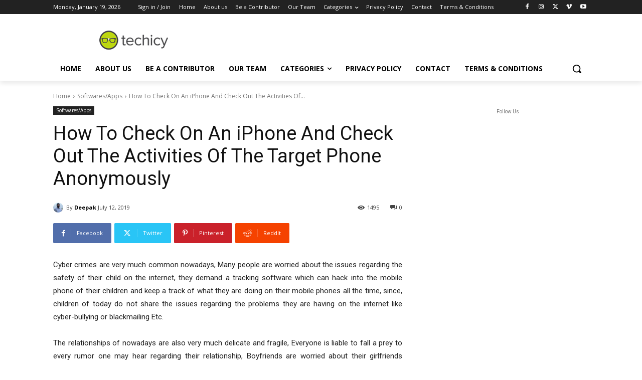

--- FILE ---
content_type: text/html; charset=utf-8
request_url: https://www.google.com/recaptcha/api2/anchor?ar=1&k=6LcBleAZAAAAAL3wH20vP6TnEuA96kqrokr6JIPU&co=aHR0cHM6Ly93d3cudGVjaGljeS5jb206NDQz&hl=en&v=PoyoqOPhxBO7pBk68S4YbpHZ&theme=light&size=normal&anchor-ms=20000&execute-ms=30000&cb=grondntxe3sw
body_size: 49484
content:
<!DOCTYPE HTML><html dir="ltr" lang="en"><head><meta http-equiv="Content-Type" content="text/html; charset=UTF-8">
<meta http-equiv="X-UA-Compatible" content="IE=edge">
<title>reCAPTCHA</title>
<style type="text/css">
/* cyrillic-ext */
@font-face {
  font-family: 'Roboto';
  font-style: normal;
  font-weight: 400;
  font-stretch: 100%;
  src: url(//fonts.gstatic.com/s/roboto/v48/KFO7CnqEu92Fr1ME7kSn66aGLdTylUAMa3GUBHMdazTgWw.woff2) format('woff2');
  unicode-range: U+0460-052F, U+1C80-1C8A, U+20B4, U+2DE0-2DFF, U+A640-A69F, U+FE2E-FE2F;
}
/* cyrillic */
@font-face {
  font-family: 'Roboto';
  font-style: normal;
  font-weight: 400;
  font-stretch: 100%;
  src: url(//fonts.gstatic.com/s/roboto/v48/KFO7CnqEu92Fr1ME7kSn66aGLdTylUAMa3iUBHMdazTgWw.woff2) format('woff2');
  unicode-range: U+0301, U+0400-045F, U+0490-0491, U+04B0-04B1, U+2116;
}
/* greek-ext */
@font-face {
  font-family: 'Roboto';
  font-style: normal;
  font-weight: 400;
  font-stretch: 100%;
  src: url(//fonts.gstatic.com/s/roboto/v48/KFO7CnqEu92Fr1ME7kSn66aGLdTylUAMa3CUBHMdazTgWw.woff2) format('woff2');
  unicode-range: U+1F00-1FFF;
}
/* greek */
@font-face {
  font-family: 'Roboto';
  font-style: normal;
  font-weight: 400;
  font-stretch: 100%;
  src: url(//fonts.gstatic.com/s/roboto/v48/KFO7CnqEu92Fr1ME7kSn66aGLdTylUAMa3-UBHMdazTgWw.woff2) format('woff2');
  unicode-range: U+0370-0377, U+037A-037F, U+0384-038A, U+038C, U+038E-03A1, U+03A3-03FF;
}
/* math */
@font-face {
  font-family: 'Roboto';
  font-style: normal;
  font-weight: 400;
  font-stretch: 100%;
  src: url(//fonts.gstatic.com/s/roboto/v48/KFO7CnqEu92Fr1ME7kSn66aGLdTylUAMawCUBHMdazTgWw.woff2) format('woff2');
  unicode-range: U+0302-0303, U+0305, U+0307-0308, U+0310, U+0312, U+0315, U+031A, U+0326-0327, U+032C, U+032F-0330, U+0332-0333, U+0338, U+033A, U+0346, U+034D, U+0391-03A1, U+03A3-03A9, U+03B1-03C9, U+03D1, U+03D5-03D6, U+03F0-03F1, U+03F4-03F5, U+2016-2017, U+2034-2038, U+203C, U+2040, U+2043, U+2047, U+2050, U+2057, U+205F, U+2070-2071, U+2074-208E, U+2090-209C, U+20D0-20DC, U+20E1, U+20E5-20EF, U+2100-2112, U+2114-2115, U+2117-2121, U+2123-214F, U+2190, U+2192, U+2194-21AE, U+21B0-21E5, U+21F1-21F2, U+21F4-2211, U+2213-2214, U+2216-22FF, U+2308-230B, U+2310, U+2319, U+231C-2321, U+2336-237A, U+237C, U+2395, U+239B-23B7, U+23D0, U+23DC-23E1, U+2474-2475, U+25AF, U+25B3, U+25B7, U+25BD, U+25C1, U+25CA, U+25CC, U+25FB, U+266D-266F, U+27C0-27FF, U+2900-2AFF, U+2B0E-2B11, U+2B30-2B4C, U+2BFE, U+3030, U+FF5B, U+FF5D, U+1D400-1D7FF, U+1EE00-1EEFF;
}
/* symbols */
@font-face {
  font-family: 'Roboto';
  font-style: normal;
  font-weight: 400;
  font-stretch: 100%;
  src: url(//fonts.gstatic.com/s/roboto/v48/KFO7CnqEu92Fr1ME7kSn66aGLdTylUAMaxKUBHMdazTgWw.woff2) format('woff2');
  unicode-range: U+0001-000C, U+000E-001F, U+007F-009F, U+20DD-20E0, U+20E2-20E4, U+2150-218F, U+2190, U+2192, U+2194-2199, U+21AF, U+21E6-21F0, U+21F3, U+2218-2219, U+2299, U+22C4-22C6, U+2300-243F, U+2440-244A, U+2460-24FF, U+25A0-27BF, U+2800-28FF, U+2921-2922, U+2981, U+29BF, U+29EB, U+2B00-2BFF, U+4DC0-4DFF, U+FFF9-FFFB, U+10140-1018E, U+10190-1019C, U+101A0, U+101D0-101FD, U+102E0-102FB, U+10E60-10E7E, U+1D2C0-1D2D3, U+1D2E0-1D37F, U+1F000-1F0FF, U+1F100-1F1AD, U+1F1E6-1F1FF, U+1F30D-1F30F, U+1F315, U+1F31C, U+1F31E, U+1F320-1F32C, U+1F336, U+1F378, U+1F37D, U+1F382, U+1F393-1F39F, U+1F3A7-1F3A8, U+1F3AC-1F3AF, U+1F3C2, U+1F3C4-1F3C6, U+1F3CA-1F3CE, U+1F3D4-1F3E0, U+1F3ED, U+1F3F1-1F3F3, U+1F3F5-1F3F7, U+1F408, U+1F415, U+1F41F, U+1F426, U+1F43F, U+1F441-1F442, U+1F444, U+1F446-1F449, U+1F44C-1F44E, U+1F453, U+1F46A, U+1F47D, U+1F4A3, U+1F4B0, U+1F4B3, U+1F4B9, U+1F4BB, U+1F4BF, U+1F4C8-1F4CB, U+1F4D6, U+1F4DA, U+1F4DF, U+1F4E3-1F4E6, U+1F4EA-1F4ED, U+1F4F7, U+1F4F9-1F4FB, U+1F4FD-1F4FE, U+1F503, U+1F507-1F50B, U+1F50D, U+1F512-1F513, U+1F53E-1F54A, U+1F54F-1F5FA, U+1F610, U+1F650-1F67F, U+1F687, U+1F68D, U+1F691, U+1F694, U+1F698, U+1F6AD, U+1F6B2, U+1F6B9-1F6BA, U+1F6BC, U+1F6C6-1F6CF, U+1F6D3-1F6D7, U+1F6E0-1F6EA, U+1F6F0-1F6F3, U+1F6F7-1F6FC, U+1F700-1F7FF, U+1F800-1F80B, U+1F810-1F847, U+1F850-1F859, U+1F860-1F887, U+1F890-1F8AD, U+1F8B0-1F8BB, U+1F8C0-1F8C1, U+1F900-1F90B, U+1F93B, U+1F946, U+1F984, U+1F996, U+1F9E9, U+1FA00-1FA6F, U+1FA70-1FA7C, U+1FA80-1FA89, U+1FA8F-1FAC6, U+1FACE-1FADC, U+1FADF-1FAE9, U+1FAF0-1FAF8, U+1FB00-1FBFF;
}
/* vietnamese */
@font-face {
  font-family: 'Roboto';
  font-style: normal;
  font-weight: 400;
  font-stretch: 100%;
  src: url(//fonts.gstatic.com/s/roboto/v48/KFO7CnqEu92Fr1ME7kSn66aGLdTylUAMa3OUBHMdazTgWw.woff2) format('woff2');
  unicode-range: U+0102-0103, U+0110-0111, U+0128-0129, U+0168-0169, U+01A0-01A1, U+01AF-01B0, U+0300-0301, U+0303-0304, U+0308-0309, U+0323, U+0329, U+1EA0-1EF9, U+20AB;
}
/* latin-ext */
@font-face {
  font-family: 'Roboto';
  font-style: normal;
  font-weight: 400;
  font-stretch: 100%;
  src: url(//fonts.gstatic.com/s/roboto/v48/KFO7CnqEu92Fr1ME7kSn66aGLdTylUAMa3KUBHMdazTgWw.woff2) format('woff2');
  unicode-range: U+0100-02BA, U+02BD-02C5, U+02C7-02CC, U+02CE-02D7, U+02DD-02FF, U+0304, U+0308, U+0329, U+1D00-1DBF, U+1E00-1E9F, U+1EF2-1EFF, U+2020, U+20A0-20AB, U+20AD-20C0, U+2113, U+2C60-2C7F, U+A720-A7FF;
}
/* latin */
@font-face {
  font-family: 'Roboto';
  font-style: normal;
  font-weight: 400;
  font-stretch: 100%;
  src: url(//fonts.gstatic.com/s/roboto/v48/KFO7CnqEu92Fr1ME7kSn66aGLdTylUAMa3yUBHMdazQ.woff2) format('woff2');
  unicode-range: U+0000-00FF, U+0131, U+0152-0153, U+02BB-02BC, U+02C6, U+02DA, U+02DC, U+0304, U+0308, U+0329, U+2000-206F, U+20AC, U+2122, U+2191, U+2193, U+2212, U+2215, U+FEFF, U+FFFD;
}
/* cyrillic-ext */
@font-face {
  font-family: 'Roboto';
  font-style: normal;
  font-weight: 500;
  font-stretch: 100%;
  src: url(//fonts.gstatic.com/s/roboto/v48/KFO7CnqEu92Fr1ME7kSn66aGLdTylUAMa3GUBHMdazTgWw.woff2) format('woff2');
  unicode-range: U+0460-052F, U+1C80-1C8A, U+20B4, U+2DE0-2DFF, U+A640-A69F, U+FE2E-FE2F;
}
/* cyrillic */
@font-face {
  font-family: 'Roboto';
  font-style: normal;
  font-weight: 500;
  font-stretch: 100%;
  src: url(//fonts.gstatic.com/s/roboto/v48/KFO7CnqEu92Fr1ME7kSn66aGLdTylUAMa3iUBHMdazTgWw.woff2) format('woff2');
  unicode-range: U+0301, U+0400-045F, U+0490-0491, U+04B0-04B1, U+2116;
}
/* greek-ext */
@font-face {
  font-family: 'Roboto';
  font-style: normal;
  font-weight: 500;
  font-stretch: 100%;
  src: url(//fonts.gstatic.com/s/roboto/v48/KFO7CnqEu92Fr1ME7kSn66aGLdTylUAMa3CUBHMdazTgWw.woff2) format('woff2');
  unicode-range: U+1F00-1FFF;
}
/* greek */
@font-face {
  font-family: 'Roboto';
  font-style: normal;
  font-weight: 500;
  font-stretch: 100%;
  src: url(//fonts.gstatic.com/s/roboto/v48/KFO7CnqEu92Fr1ME7kSn66aGLdTylUAMa3-UBHMdazTgWw.woff2) format('woff2');
  unicode-range: U+0370-0377, U+037A-037F, U+0384-038A, U+038C, U+038E-03A1, U+03A3-03FF;
}
/* math */
@font-face {
  font-family: 'Roboto';
  font-style: normal;
  font-weight: 500;
  font-stretch: 100%;
  src: url(//fonts.gstatic.com/s/roboto/v48/KFO7CnqEu92Fr1ME7kSn66aGLdTylUAMawCUBHMdazTgWw.woff2) format('woff2');
  unicode-range: U+0302-0303, U+0305, U+0307-0308, U+0310, U+0312, U+0315, U+031A, U+0326-0327, U+032C, U+032F-0330, U+0332-0333, U+0338, U+033A, U+0346, U+034D, U+0391-03A1, U+03A3-03A9, U+03B1-03C9, U+03D1, U+03D5-03D6, U+03F0-03F1, U+03F4-03F5, U+2016-2017, U+2034-2038, U+203C, U+2040, U+2043, U+2047, U+2050, U+2057, U+205F, U+2070-2071, U+2074-208E, U+2090-209C, U+20D0-20DC, U+20E1, U+20E5-20EF, U+2100-2112, U+2114-2115, U+2117-2121, U+2123-214F, U+2190, U+2192, U+2194-21AE, U+21B0-21E5, U+21F1-21F2, U+21F4-2211, U+2213-2214, U+2216-22FF, U+2308-230B, U+2310, U+2319, U+231C-2321, U+2336-237A, U+237C, U+2395, U+239B-23B7, U+23D0, U+23DC-23E1, U+2474-2475, U+25AF, U+25B3, U+25B7, U+25BD, U+25C1, U+25CA, U+25CC, U+25FB, U+266D-266F, U+27C0-27FF, U+2900-2AFF, U+2B0E-2B11, U+2B30-2B4C, U+2BFE, U+3030, U+FF5B, U+FF5D, U+1D400-1D7FF, U+1EE00-1EEFF;
}
/* symbols */
@font-face {
  font-family: 'Roboto';
  font-style: normal;
  font-weight: 500;
  font-stretch: 100%;
  src: url(//fonts.gstatic.com/s/roboto/v48/KFO7CnqEu92Fr1ME7kSn66aGLdTylUAMaxKUBHMdazTgWw.woff2) format('woff2');
  unicode-range: U+0001-000C, U+000E-001F, U+007F-009F, U+20DD-20E0, U+20E2-20E4, U+2150-218F, U+2190, U+2192, U+2194-2199, U+21AF, U+21E6-21F0, U+21F3, U+2218-2219, U+2299, U+22C4-22C6, U+2300-243F, U+2440-244A, U+2460-24FF, U+25A0-27BF, U+2800-28FF, U+2921-2922, U+2981, U+29BF, U+29EB, U+2B00-2BFF, U+4DC0-4DFF, U+FFF9-FFFB, U+10140-1018E, U+10190-1019C, U+101A0, U+101D0-101FD, U+102E0-102FB, U+10E60-10E7E, U+1D2C0-1D2D3, U+1D2E0-1D37F, U+1F000-1F0FF, U+1F100-1F1AD, U+1F1E6-1F1FF, U+1F30D-1F30F, U+1F315, U+1F31C, U+1F31E, U+1F320-1F32C, U+1F336, U+1F378, U+1F37D, U+1F382, U+1F393-1F39F, U+1F3A7-1F3A8, U+1F3AC-1F3AF, U+1F3C2, U+1F3C4-1F3C6, U+1F3CA-1F3CE, U+1F3D4-1F3E0, U+1F3ED, U+1F3F1-1F3F3, U+1F3F5-1F3F7, U+1F408, U+1F415, U+1F41F, U+1F426, U+1F43F, U+1F441-1F442, U+1F444, U+1F446-1F449, U+1F44C-1F44E, U+1F453, U+1F46A, U+1F47D, U+1F4A3, U+1F4B0, U+1F4B3, U+1F4B9, U+1F4BB, U+1F4BF, U+1F4C8-1F4CB, U+1F4D6, U+1F4DA, U+1F4DF, U+1F4E3-1F4E6, U+1F4EA-1F4ED, U+1F4F7, U+1F4F9-1F4FB, U+1F4FD-1F4FE, U+1F503, U+1F507-1F50B, U+1F50D, U+1F512-1F513, U+1F53E-1F54A, U+1F54F-1F5FA, U+1F610, U+1F650-1F67F, U+1F687, U+1F68D, U+1F691, U+1F694, U+1F698, U+1F6AD, U+1F6B2, U+1F6B9-1F6BA, U+1F6BC, U+1F6C6-1F6CF, U+1F6D3-1F6D7, U+1F6E0-1F6EA, U+1F6F0-1F6F3, U+1F6F7-1F6FC, U+1F700-1F7FF, U+1F800-1F80B, U+1F810-1F847, U+1F850-1F859, U+1F860-1F887, U+1F890-1F8AD, U+1F8B0-1F8BB, U+1F8C0-1F8C1, U+1F900-1F90B, U+1F93B, U+1F946, U+1F984, U+1F996, U+1F9E9, U+1FA00-1FA6F, U+1FA70-1FA7C, U+1FA80-1FA89, U+1FA8F-1FAC6, U+1FACE-1FADC, U+1FADF-1FAE9, U+1FAF0-1FAF8, U+1FB00-1FBFF;
}
/* vietnamese */
@font-face {
  font-family: 'Roboto';
  font-style: normal;
  font-weight: 500;
  font-stretch: 100%;
  src: url(//fonts.gstatic.com/s/roboto/v48/KFO7CnqEu92Fr1ME7kSn66aGLdTylUAMa3OUBHMdazTgWw.woff2) format('woff2');
  unicode-range: U+0102-0103, U+0110-0111, U+0128-0129, U+0168-0169, U+01A0-01A1, U+01AF-01B0, U+0300-0301, U+0303-0304, U+0308-0309, U+0323, U+0329, U+1EA0-1EF9, U+20AB;
}
/* latin-ext */
@font-face {
  font-family: 'Roboto';
  font-style: normal;
  font-weight: 500;
  font-stretch: 100%;
  src: url(//fonts.gstatic.com/s/roboto/v48/KFO7CnqEu92Fr1ME7kSn66aGLdTylUAMa3KUBHMdazTgWw.woff2) format('woff2');
  unicode-range: U+0100-02BA, U+02BD-02C5, U+02C7-02CC, U+02CE-02D7, U+02DD-02FF, U+0304, U+0308, U+0329, U+1D00-1DBF, U+1E00-1E9F, U+1EF2-1EFF, U+2020, U+20A0-20AB, U+20AD-20C0, U+2113, U+2C60-2C7F, U+A720-A7FF;
}
/* latin */
@font-face {
  font-family: 'Roboto';
  font-style: normal;
  font-weight: 500;
  font-stretch: 100%;
  src: url(//fonts.gstatic.com/s/roboto/v48/KFO7CnqEu92Fr1ME7kSn66aGLdTylUAMa3yUBHMdazQ.woff2) format('woff2');
  unicode-range: U+0000-00FF, U+0131, U+0152-0153, U+02BB-02BC, U+02C6, U+02DA, U+02DC, U+0304, U+0308, U+0329, U+2000-206F, U+20AC, U+2122, U+2191, U+2193, U+2212, U+2215, U+FEFF, U+FFFD;
}
/* cyrillic-ext */
@font-face {
  font-family: 'Roboto';
  font-style: normal;
  font-weight: 900;
  font-stretch: 100%;
  src: url(//fonts.gstatic.com/s/roboto/v48/KFO7CnqEu92Fr1ME7kSn66aGLdTylUAMa3GUBHMdazTgWw.woff2) format('woff2');
  unicode-range: U+0460-052F, U+1C80-1C8A, U+20B4, U+2DE0-2DFF, U+A640-A69F, U+FE2E-FE2F;
}
/* cyrillic */
@font-face {
  font-family: 'Roboto';
  font-style: normal;
  font-weight: 900;
  font-stretch: 100%;
  src: url(//fonts.gstatic.com/s/roboto/v48/KFO7CnqEu92Fr1ME7kSn66aGLdTylUAMa3iUBHMdazTgWw.woff2) format('woff2');
  unicode-range: U+0301, U+0400-045F, U+0490-0491, U+04B0-04B1, U+2116;
}
/* greek-ext */
@font-face {
  font-family: 'Roboto';
  font-style: normal;
  font-weight: 900;
  font-stretch: 100%;
  src: url(//fonts.gstatic.com/s/roboto/v48/KFO7CnqEu92Fr1ME7kSn66aGLdTylUAMa3CUBHMdazTgWw.woff2) format('woff2');
  unicode-range: U+1F00-1FFF;
}
/* greek */
@font-face {
  font-family: 'Roboto';
  font-style: normal;
  font-weight: 900;
  font-stretch: 100%;
  src: url(//fonts.gstatic.com/s/roboto/v48/KFO7CnqEu92Fr1ME7kSn66aGLdTylUAMa3-UBHMdazTgWw.woff2) format('woff2');
  unicode-range: U+0370-0377, U+037A-037F, U+0384-038A, U+038C, U+038E-03A1, U+03A3-03FF;
}
/* math */
@font-face {
  font-family: 'Roboto';
  font-style: normal;
  font-weight: 900;
  font-stretch: 100%;
  src: url(//fonts.gstatic.com/s/roboto/v48/KFO7CnqEu92Fr1ME7kSn66aGLdTylUAMawCUBHMdazTgWw.woff2) format('woff2');
  unicode-range: U+0302-0303, U+0305, U+0307-0308, U+0310, U+0312, U+0315, U+031A, U+0326-0327, U+032C, U+032F-0330, U+0332-0333, U+0338, U+033A, U+0346, U+034D, U+0391-03A1, U+03A3-03A9, U+03B1-03C9, U+03D1, U+03D5-03D6, U+03F0-03F1, U+03F4-03F5, U+2016-2017, U+2034-2038, U+203C, U+2040, U+2043, U+2047, U+2050, U+2057, U+205F, U+2070-2071, U+2074-208E, U+2090-209C, U+20D0-20DC, U+20E1, U+20E5-20EF, U+2100-2112, U+2114-2115, U+2117-2121, U+2123-214F, U+2190, U+2192, U+2194-21AE, U+21B0-21E5, U+21F1-21F2, U+21F4-2211, U+2213-2214, U+2216-22FF, U+2308-230B, U+2310, U+2319, U+231C-2321, U+2336-237A, U+237C, U+2395, U+239B-23B7, U+23D0, U+23DC-23E1, U+2474-2475, U+25AF, U+25B3, U+25B7, U+25BD, U+25C1, U+25CA, U+25CC, U+25FB, U+266D-266F, U+27C0-27FF, U+2900-2AFF, U+2B0E-2B11, U+2B30-2B4C, U+2BFE, U+3030, U+FF5B, U+FF5D, U+1D400-1D7FF, U+1EE00-1EEFF;
}
/* symbols */
@font-face {
  font-family: 'Roboto';
  font-style: normal;
  font-weight: 900;
  font-stretch: 100%;
  src: url(//fonts.gstatic.com/s/roboto/v48/KFO7CnqEu92Fr1ME7kSn66aGLdTylUAMaxKUBHMdazTgWw.woff2) format('woff2');
  unicode-range: U+0001-000C, U+000E-001F, U+007F-009F, U+20DD-20E0, U+20E2-20E4, U+2150-218F, U+2190, U+2192, U+2194-2199, U+21AF, U+21E6-21F0, U+21F3, U+2218-2219, U+2299, U+22C4-22C6, U+2300-243F, U+2440-244A, U+2460-24FF, U+25A0-27BF, U+2800-28FF, U+2921-2922, U+2981, U+29BF, U+29EB, U+2B00-2BFF, U+4DC0-4DFF, U+FFF9-FFFB, U+10140-1018E, U+10190-1019C, U+101A0, U+101D0-101FD, U+102E0-102FB, U+10E60-10E7E, U+1D2C0-1D2D3, U+1D2E0-1D37F, U+1F000-1F0FF, U+1F100-1F1AD, U+1F1E6-1F1FF, U+1F30D-1F30F, U+1F315, U+1F31C, U+1F31E, U+1F320-1F32C, U+1F336, U+1F378, U+1F37D, U+1F382, U+1F393-1F39F, U+1F3A7-1F3A8, U+1F3AC-1F3AF, U+1F3C2, U+1F3C4-1F3C6, U+1F3CA-1F3CE, U+1F3D4-1F3E0, U+1F3ED, U+1F3F1-1F3F3, U+1F3F5-1F3F7, U+1F408, U+1F415, U+1F41F, U+1F426, U+1F43F, U+1F441-1F442, U+1F444, U+1F446-1F449, U+1F44C-1F44E, U+1F453, U+1F46A, U+1F47D, U+1F4A3, U+1F4B0, U+1F4B3, U+1F4B9, U+1F4BB, U+1F4BF, U+1F4C8-1F4CB, U+1F4D6, U+1F4DA, U+1F4DF, U+1F4E3-1F4E6, U+1F4EA-1F4ED, U+1F4F7, U+1F4F9-1F4FB, U+1F4FD-1F4FE, U+1F503, U+1F507-1F50B, U+1F50D, U+1F512-1F513, U+1F53E-1F54A, U+1F54F-1F5FA, U+1F610, U+1F650-1F67F, U+1F687, U+1F68D, U+1F691, U+1F694, U+1F698, U+1F6AD, U+1F6B2, U+1F6B9-1F6BA, U+1F6BC, U+1F6C6-1F6CF, U+1F6D3-1F6D7, U+1F6E0-1F6EA, U+1F6F0-1F6F3, U+1F6F7-1F6FC, U+1F700-1F7FF, U+1F800-1F80B, U+1F810-1F847, U+1F850-1F859, U+1F860-1F887, U+1F890-1F8AD, U+1F8B0-1F8BB, U+1F8C0-1F8C1, U+1F900-1F90B, U+1F93B, U+1F946, U+1F984, U+1F996, U+1F9E9, U+1FA00-1FA6F, U+1FA70-1FA7C, U+1FA80-1FA89, U+1FA8F-1FAC6, U+1FACE-1FADC, U+1FADF-1FAE9, U+1FAF0-1FAF8, U+1FB00-1FBFF;
}
/* vietnamese */
@font-face {
  font-family: 'Roboto';
  font-style: normal;
  font-weight: 900;
  font-stretch: 100%;
  src: url(//fonts.gstatic.com/s/roboto/v48/KFO7CnqEu92Fr1ME7kSn66aGLdTylUAMa3OUBHMdazTgWw.woff2) format('woff2');
  unicode-range: U+0102-0103, U+0110-0111, U+0128-0129, U+0168-0169, U+01A0-01A1, U+01AF-01B0, U+0300-0301, U+0303-0304, U+0308-0309, U+0323, U+0329, U+1EA0-1EF9, U+20AB;
}
/* latin-ext */
@font-face {
  font-family: 'Roboto';
  font-style: normal;
  font-weight: 900;
  font-stretch: 100%;
  src: url(//fonts.gstatic.com/s/roboto/v48/KFO7CnqEu92Fr1ME7kSn66aGLdTylUAMa3KUBHMdazTgWw.woff2) format('woff2');
  unicode-range: U+0100-02BA, U+02BD-02C5, U+02C7-02CC, U+02CE-02D7, U+02DD-02FF, U+0304, U+0308, U+0329, U+1D00-1DBF, U+1E00-1E9F, U+1EF2-1EFF, U+2020, U+20A0-20AB, U+20AD-20C0, U+2113, U+2C60-2C7F, U+A720-A7FF;
}
/* latin */
@font-face {
  font-family: 'Roboto';
  font-style: normal;
  font-weight: 900;
  font-stretch: 100%;
  src: url(//fonts.gstatic.com/s/roboto/v48/KFO7CnqEu92Fr1ME7kSn66aGLdTylUAMa3yUBHMdazQ.woff2) format('woff2');
  unicode-range: U+0000-00FF, U+0131, U+0152-0153, U+02BB-02BC, U+02C6, U+02DA, U+02DC, U+0304, U+0308, U+0329, U+2000-206F, U+20AC, U+2122, U+2191, U+2193, U+2212, U+2215, U+FEFF, U+FFFD;
}

</style>
<link rel="stylesheet" type="text/css" href="https://www.gstatic.com/recaptcha/releases/PoyoqOPhxBO7pBk68S4YbpHZ/styles__ltr.css">
<script nonce="OiTFvO0-eZ1KrF-gqeJx0g" type="text/javascript">window['__recaptcha_api'] = 'https://www.google.com/recaptcha/api2/';</script>
<script type="text/javascript" src="https://www.gstatic.com/recaptcha/releases/PoyoqOPhxBO7pBk68S4YbpHZ/recaptcha__en.js" nonce="OiTFvO0-eZ1KrF-gqeJx0g">
      
    </script></head>
<body><div id="rc-anchor-alert" class="rc-anchor-alert"></div>
<input type="hidden" id="recaptcha-token" value="[base64]">
<script type="text/javascript" nonce="OiTFvO0-eZ1KrF-gqeJx0g">
      recaptcha.anchor.Main.init("[\x22ainput\x22,[\x22bgdata\x22,\x22\x22,\[base64]/[base64]/[base64]/KE4oMTI0LHYsdi5HKSxMWihsLHYpKTpOKDEyNCx2LGwpLFYpLHYpLFQpKSxGKDE3MSx2KX0scjc9ZnVuY3Rpb24obCl7cmV0dXJuIGx9LEM9ZnVuY3Rpb24obCxWLHYpe04odixsLFYpLFZbYWtdPTI3OTZ9LG49ZnVuY3Rpb24obCxWKXtWLlg9KChWLlg/[base64]/[base64]/[base64]/[base64]/[base64]/[base64]/[base64]/[base64]/[base64]/[base64]/[base64]\\u003d\x22,\[base64]\\u003d\x22,\x22w5/Dv8KRV1nCosKqw7XDrxTChXrDlxTCjTcMwofCq8Kaw7vDvTcaAX1Pwpx6dsKTwrYzwrPDpz7DqyfDvV5LbjrCtsKjw7DDocOhZT7DhHLCp1HDuSDCtsKiXsKsN8OZwpZCKMKSw5BwVcKZwrY/[base64]/Dp2/DnMO4LMKdYsOWw7c/GsOpKcKqw5oGwoPCqMKmw7nDnxzDt8OoZ8K6fD9odwHDscOzHsOUw63Ds8KawpZ4w4/DuQ40CkzChSYRRUQAH0cBw74AOcOlwplUJBzCgCPDlcOdwp13wpZyNsK4D1HDozMWbsK+XTdGw5rCi8O0d8KaZGtEw7tBGG/Ch8O0chzDlz9mwqzCqMKmw5A6w5PDvsKJTMO3UF7DuWXCncOKw6vCvVwcwpzDmMOFwrPDkjgtwoFKw7cmT8KgMcKUwpbDoGdBw4QtwrnDoDk1wojDnsKaRyDDhsOWP8OPNhgKL2jCgDVqwp/DhcO8WsOswozClsOcMhIYw5NJwq0IfsODE8KwEA0uO8ORX0Muw5EzNsO6w4zCnngIWMKyZMOXJsKjw7IAwogzwpvDmMO9w7/CtjUBf2vCr8K5w40Sw6UgEDfDjBPDpcOXFAjDmsKzwo/CrsKaw7DDsR4BZHcTw6xZwqzDmMKrwpsVGMO7wqTDng9LwrrCi1XDkjvDjcKrw6o/wqgpW3powqZZIMKPwpIfcWXCoDLCjHR2w797wpdrLUrDpxDDhMKTwoBoIcOwwq/[base64]/[base64]/DmMKnwpd3AMKwwrbDrl7DkcKWMy4mwovDoEIpOcOjw4Alwq4MeMKtXStyHlR5w5BIwoTCojVUw7LCssKxJVnDqsKLw7fDh8O4wqHCkcK7wrdcw4kAw6HCuF9RwofDrn44w7rDscKOwqRTw7fDkwEewpnCj3/CvsKhwqYww6Mbd8O7GR19wqrCmy3CukPDrmnDiWbCk8K3BmF0woIow6fCozjCusO4w488w4hdEcK/wo3DncKuwp/ClwocwrPDgsObPis3wqHCtg18ZHpBw5bCt1wLTmbCtw3CtFbCrsORwoPDoG/DgVPDqcK8NwtzwpfDkMK5wrPDsMOpW8K3wp8/Vw/DtT8uwr7DjlAycMKOa8K5WinCjcO4PMOHSsOQwqJkw7rDokfCsMKiCsK2a8OZw795CMOWwrMAwrbDrcKZUWUBKcKDw65jQcK7T2PDvcOlwqVTf8OCw4zCggHCjRw8wqEKwq5DcsKaUMK5IBHDn1Y/R8K+wozCjMODw4fDp8OZw7vDvxHDsX7CmMO8w6jCrMK7w4LDgiPDi8KRSMKKRmHCisOywq3DrcKaw7rCr8OUw646ZcKpwqYmFyo0w64NwrgcB8KGwq/DsmXDlcOhwpXCosOYGwIVwrc6w6LDr8KlwpVuJMKiJU3DtsOYwrzCtcKcwo/CiDzDhRnCusOHw7/Dm8OBwpkdwoZAJMOiwpIBwpVxaMO7wqJBfMKvwpheasKww7Z5w4xOwpLCoibCq0nCpXfCmMK8asK8w7cLwrnDu8OCUsKdIT4KVMKsUQ9veMOkPsKyZcO8NcOEw4fDqXbChMKtw7zCmgrDgA9GJDXDkjpLw4prw60xw5LCpCrDkD7DsMK/EMOswoduwq7DnMKqw7XDmUh8aMKJG8Kpw5jCqMOfDDtQC3DCo1Iiwr/[base64]/Cjx/DtMO5fHHDswEcwqNPwrzCsMOFwqV4WTjCqMOyIClaE1dIwprDgW1tw6LCrMKAd8O4FHFvw50YBMKnw5rCmsOuwpPCtMOpXAdwCCofNnkewr7Dm1lAZcKIwpAawow/[base64]/ChwfDo8OrwqDCsS0/w6TDgsODTMKhPcOpwpwEGGUmw63CgcOuwrIrNhXDhMKyw47DhnYPwqPDosODaQ/DgsO3IWnCrMOHL2XCqFsRw6XCqWDDpzZ0w71tO8KVcEMkw4bCusKtw6bDjsK4w5PDhGFKPsKiw5DDrcKcNWlxw5vDq2tOw43DgUdsw5/DgMKeKDPDjUnCpMKxPFtXw7bCt8Oxw5IjwozCusO2w7Rzw5LCssKmLE11RC57NsKtw5nDk0ULwqcHM0fCscOBeMKhTcOxVzE0woHDhzoDw6/DlBPDhcOQw58PZcOZwppxQ8KCT8OLwpwswp/ClcOWQxfCpsOcw4DDh8Ozw6vCpMKEZWAdwqF8C3PDlsOmw6TCv8OHw4rDmcKqwqPCvHDDpkZSw6/DmMK+FVZeSBXCkjhtwqfCjsKuworDhXXDucKTw6Vyw6jCosOpw4UNVsOZwp3DoRLDmi7CjHhCfhjChUYRWnEuwp9rU8OgBycpQVbDnsKew6wqw4dRw5bDvFrDh2bDt8KhwrXCs8KywoguD8OoTMOSK0hKP8K4w7jDqDpJKFzDpcKEQQHClcKmwocVw7LCpD/Cpm/[base64]/LExTU0/CrxnCt0hwwoHDg2MkZ8OSwrfDq8KXw4F0w5dfw5nDn8K7wrfDhsOLasKDwozDmMOYw65YczrDjMO1wq/Cn8KNd37DlcOtwrPDpsKiGwjDrSQqwoZBHMKdw6HCgXxFw7grU8Ohf0k3TXRBwoLDu1E1FsOIdMKFC2Y8WXwVHMO+w4LCusKmWcKwLwxrIXHCsQAvfCzCiMKCwo7CpXXDsXzDtsKIwr3CqiXDgy3CoMONDsK/[base64]/Ck8OLw6d+w6tnwoDDv2hjNy3CjMOiGzhVw6PCvcOsPiZiwqzCkFjClkQiMAzCrVQQPFDCgVTCmiRqQzDCoMOqw4zDgjHDomxTHsOow4MrOMOjwoc1woPChcOzLSlzwo/[base64]/CvsKLwqUjwrPDicOnw5fDjUXDpMK0w6DDpwvDncOow4XDtcKDL23DqMOvNcO6wpdvXcKaWcKYN8KsBRs4wp0+CMOTNmTDqVDDrUXCrcOTYiLCol/CmsOHwojDt1rCg8OpwpIPNHU+wrN0w4Yrwq/CmsKFd8KmKMKZERTCucK3f8OeZjt3wqPDiMKTwqXDnMKZw7XCgcKNw6VpwqfCgcKWT8OgGsO0w5NqwoMawooqLDfDocKOS8K2w49Sw4VNwp0bBXJdwoBuwrAnLMKXKwZiwpzCrsKsw7rCpMKKRTrDjBPDtC/DpVXCkMKLGMO6bj/DjcOdWMKKw7QlTxPDkwDCuwHDtC41wpbCng8OwqvCkcKIwoVKwoRQcwDDhMOFw4YHFGxfesKcwoPDusK4CsOzJsKIwpg9FsORw6zDh8KsSDhVw4/[base64]/[base64]/DnMOmF8OIwpTDn8OewrbCgCzCjXJRX03DrcK/O0ZzwrDDuMKUwrxYwqLDusOMwrPChWZhVDU6wqdnwoHDmBl7w5Mcw49Vw73Dk8OuAcKdTMOBw4/Cr8K+wp3DvnREw4DDk8OYRRhfasK7IWfDoHPCrHvDmsKybsKZw6HDr8OEb37CosK8w5cjJsKVw5HCjQDCusK2BkfDlGfDjCDDtWvCjsKaw7ZTw7HCuQ7CnH89wpMdw754JsKDdMOiw6ptwrpewpzClV/DkWcQw7nDmw3Cj07DvGgGwpLDn8KIw7JHeSjDkzfCksOgw7Azw4/[base64]/DiMO8wqnCpR7CisO4wrrDqsKLVHZzZXoOMRYKMMOhwo7DuMKNwrY3H2QFRMKIw5wfN3bCpFAZexnDl39IPlYzwo/DqsKvARAmw7A1w50mwqXCjULDi8OMSEnDo8OwwqVSwowrw6Y6wr7Cv1FdAMKlOsKlwrF4wogwHcOgEnYEfybCjwjDkcKLwqDDrUAGw7LCpiHCgMKBBGjDlMOfLsOTwo4AE2TDumNUSBTDusKvPMKOwqIrwpwPJSkmwozCtsKjLsOewp1CwqDDt8KJQsK8CxIKwr1/[base64]/[base64]/FMK1EMODC07DuMKbClkNXcKVw4g3w4jDtmXCrAZ5w6DCo8OXwo5mGsKsMnrDqsO7EsOdXzfCqVrDosOIDAtFPxXDncOzbknCk8O6wqXChgzCvCvClMKewrVmBzwNKMO4cUgGw6Qnw7kxacKTw7lbR3bDgMOtw6jDtsKEYsO+wodOVj/Ctk7Cg8KOYcOew5rDpcKEwpPCucO6wrXCn2Zrwo5fYUvCs0Zjfl/[base64]/DgHHDmBjDosKJwoDCssOKwoh6w7R2AFfDuHXCiQXDkhHDsizCg8OOGMK8YcKUw5/CtT02SHbCmsOVwrtVw7ZbeGfCqh8xGFJiw4ZtNxdZw5gCw53DjcKTwqtkecKXwodgDF57IFTDrsKsAMOMfMONAjl1woAHNcK1Zktawqo0w68bw6TDjcOxwrEKdCHDisKAw5TDlylCO1dASMKpJjrDp8K8woAFIcKGUGksP8OlfMOBw5o/LCYZUsOJBFzDjArDgsKmw7vCi8K9VMO+wp1Kw5vDssKIXgPCksKuaMOJAT50dcKvC0nCizMDw5/DjwXDuF3ChivDvBLDkBNNwrjDvifCicKlNxtMMcK/wptUw4t5w4DDgCoCw7RmccKcVDDDp8K2CsKuXSfCp2zCuCVbRAQFCcKfEcKbw4lDw7NdHcK4woDDqU8QI2fDksK/[base64]/ConDCosKEwpvDjcKRdXjDrDAaw5PCrMOswrTDjcKnMzVMwphJw6nDpxYCXMOJw47DkEwlwrRDwrQ8D8KWw7zDp1AXVFBGPcKaBsO9wqEkEMOUbmzDgsKmE8O9MMOPwr8tZsOGaMOww7RnRkHDvyvDmkBEwpRaBF/DpcOgI8OAwos2UcK9ZcK5KwbCjsOPUMKsw7rCi8K5C1thwpNswoTDh0JhwqvDjjxWwp7CgcKmX3htIGFYT8OtTWrCiwV8XxptFRjDsC/[base64]/CrcKJw5XChMOmwog1NcKfwqYuMwXCnjLClkbCpMKWWcKzPMKbbEtFwobDuwxqw5LCqy5dXsOJw40tWXcqwoTCj8OVA8KoCgshWU7DoMKRw75aw4bDhkjCjWXClQXDtUBIwqfDo8OXw45xOsOgwr3DmsKDw6cOB8KSwrrCr8KibMOhZMOjw6RiFD9NwpTDi1nDtsO/[base64]/CrlPCq8Kqw5bDpsOONggjUcOYcCvCmcOkwqZLwqHCl8KwDcK7wq3DqcKRwqt3GcKUw7IIGmDDsQouRMKRw7HDp8OTw7k/d1XDggvCisOYYX3CnigrZsKjGkvDucOeX8OgF8OQwrhgIsKuw4TChMOBw4LDnyxBcxLDiVxKw7t9wp5aWMKEwoXDtMKYwr8lwpfCsHg/wpnDnsKHw6nCqV4twpsCwp9XLcO4w4/Crz7DlFvCv8OyAsOIw47Dp8O8VcO7wobDnMOjwrU/w5d3eHTDtcKNPC5dwo7CscOtw5rDiMKKwqAKwo3Dm8Ofw6EQw63Ci8KywqLDucOjWC8pcS/Dm8KQFcK8eg7DmFgucmPDtDZCwobDrynDlMOYw4EuwoA6JV5tYMO4w4gvWwZ2wpTDom0Vwo/DrMO/TBdLwqMBw7/DsMO9CMOCw4TCjT5dw4bDn8KnEljCpMKNw4LCuBw6I2dUw59CD8KTTSrCszrDpMKkMsKaXcOpwqjDkhTDqcO4bsKowpjDkcKHE8OKwpt1w5fDhSB3ScKFwq5gBS7Cg0fDjsK/wqvDp8OIw6VhwqTCg31AJMOIw5BKwqEnw5opw7PCh8K7G8KPwr3Dg8O4TnoaZijDn0BuJ8KWw7olV3EFVWbDpnPCr8KIw5oOGcKewrA4f8O/w4TDo8KZQsK2wpRZwp00wpTCkE3ChgXDjMOsKcKWaMKrw4zDl0Bec1U9wonDhsO0QsOOw6gsd8OnZx7CvcK5w4vCogXCtcKkw6fDuMODVsO4cT1MT8KRRjstwrlMwoPDhBhKwpUSw60fWTrDvcK2w5xWEMKXwrDCmyBIasOUw6DDmSXDkRw1wpEtwq0QKsKnbmw/wq/DtsOIH1p/w7cQw5jDgCoGw4/CpAodUQ7CsSgvQsKxwp7DtBh5FMO6aU8COsOCNwkuw7jCi8KjLhPDmMOUwq3DvQoUwqzDmsOtwr0Fw4/CpMO4I8KLTTh8w47CpQTDgVw3w7HCjhF/wozDkMKbcWRCNsOvIDhJdivDicKhfcOYw63DgMOgKkIOw5x4JsOXC8OnBMODWsOmB8OIw7/DrcKaNiTClVEnwp/Dq8KoZsOaw5k2w4/Cv8OyfyY1VcOrw7TDqMKBbQhtcsOJw4skw6PDkX7DmcOsw6l/CMOUQsK6DMKWwovChcOgGEdAw5cowqovw4bDkw/[base64]/ConHCvMKKw4/CksKowozDnsOsw7wOwqVWfsO7wqhDbBjDpMOAJsOVwrgJwqDCrG3CjsK0w6rDpyLCs8K7NBk6w4HDvRAIRDxSeU9MWxphw7jDnXBOAcOhYcKzLj4YOsKFw5PDgEVoZW/CkSlPR2cBAX/CplbDnAbCrirCm8K+CcOofMK3NMKHZsKvfH4wbjlfQsOlD1ZHw57CqcOHWsKfwp1cw70Ww4/[base64]/[base64]/w6c/wo/Dn8KIw6oZNAErQsKHwo8Yw6zCixYXwq4nbsO/[base64]/CosKrCHfCg1HDqB0UF8KPfVUebmrDusOjw5EKwoE5bMO0w77CtHTDn8KAw4UswpTCoXbDoiQYbQvCu2wUUcO9a8KUPMOUVMORP8O7bFXDpcKqGcOJw5nClsKSA8Ktw6VCJWnDuV/DoT3CjsOmw5RUaG3CkyzCpHZGwpUfw5UZw6dVZmsNwqwVE8KIw4wZwpAvGQTCmcKfw7nDjcOEw7kFRALDm0xoFcO2ZsO1w74lwo/Cg8O9HcOkw4/DmljDvibCo1TCmlfDrsKJOnLDjQhiMXrCnMOLwr/DvMK/wqrCs8OcworCgh5HeSlRwqDDmSxDcF4nPEIXXMOZwqzClgcnwrvDnABQwptcFsKuH8OswrLChsO6WzTDgMK8EEQ/[base64]/w4YRw6/DrcOwXzXCsMKmTmnDljbDh1TDh8KGw6HCpcORDsOxecOyw49qE8OKOMK2w7UBRiLDlVjDl8Ofw6nDpF9BMsKTw4dFECJOHDs3w4fDqGbChlJzAEbDiwHCpMKAw7HChsOTw77Ct3ZbworDil/[base64]/DjcK1w7Ntw7J/[base64]/Dtz/CjsKwwrXCjsOWw5ISw6zCkkU4w6h9w59yw58fUzLCs8KxwrwywplTAUISw5wxG8Oww4nDuA9ZO8ONeMOVFMKCw6PDm8OZPMK4JsKlw4jDuDjCtg/DpiTCnMKQw77CsMKVIwbDq0FeLsOBwqfCgUNjUj8qa0tCQsO6wqpRczxeDBNAw58pwo8FwrFrAMKfw5o7FMOqw5Ukwp/DosO1InYTHzzCuToDwqfDr8KTO1VRwr1cC8KfwpfDuB/Crhk2w4UnKsOVIMOYPgDDqwrDrsOFwq/Ck8KTIh8kaXtfw5NHw7Ikw6vDhMOIFlHCrcKkw7B1cRNow6Fow6rCs8OTw4EoPsOFwpnDtj7Ds2pnLcOww4pBXcKnYGjDu8Kfwohdw7jClsK7ax/[base64]/DrMOkw6kQEQHDsMKuR8KeMTnDnS9bw7TDm2bDoA5+wrPDlsKeU8KHLBvCq8KVwr0CAMODw4/[base64]/w4xLAcODJj1lw6nDvmtvZWhBw7nDq0ckwqQVw5AGPnYOVMK9w5V8w4ZKfcKBw58DFMKQG8KbFBXDs8KYQS5Cw5/Cr8OIUiEOGRzDtsK0w7RLTxwjw4s2worDoMK9U8Ocw4ssw4fDqwXDk8KPwr7DtMO9VsOhecO6w6TDpsKlV8KdRMKZwrbDjhjDgWfChWB+PwnDpcO1wpnDkTLCsMO5wqpyw6/Ci1AuwoLDtBUdYsKnYVrDikDDnQHCiTzDkcKOw6snB8KJWMOnD8KFN8OZwr3CoMK+w75kw5RVw65mYGPDpUrDusKpfMOAw6UOw7zCo37Dr8OZDk0cIcOGE8KXJmDCgMOMKX4jCsO8wpJyKk3ChnVYwp48U8KbITAHw4XDjF3DpsOEwoFAPcO8wofCsmkmw61TAcO/PRDCvHnDmRstTRzDpcOgw6bCjyYePTxMHcKqw6cjwotswqDCtHMtegrClDLCq8KgRRPCt8Oew6MVw743wqQIwoRcfsKTRVZ9T8K/w7bCv0pBwrzCtcK1woRIWcONPcOVw6Y8wqbCkiHCgcK3w5HCq8KBwohTw7PDgsKTTBN2w7/[base64]/DhENZw5zCsSzDsCTDt8ODwo8OWl3CqcKaaRZvwognwqwUwqzCvcOYXEBZw6XCq8KYwqBBal7Du8KqwozCpUUww5DDg8KTZkZJdMK4EMORw4zCjSjDgMOpw4LCscO/[base64]/DrVPDrMOSRMKIw5HDryrDoMKjRg3DtQVww44/asKYwqjDucOpDsOYwq3CgMKaD3fCrkbCjDXClFvDqxsMw6AMYcOcQ8Kmw6wCL8Ktwr/ChcKLw7IJJUnDtsOVPm9abcO9ZsOhSg/Cl3PDjMO5w7wHc27CvwpGwqolFsKpXAVqwp3CgcOCJ8O4woTCqlhSFcKGAWwLVcKZZBLDuMKdUUTDnMKkwqtjVMOGw7XDv8OpYmAjfinDgVg1esK6QzTChMOywozCi8OMMcKXw4dpTcKte8KzbEceLD/DtC9hw60zwrrDi8OXIcODbsOPdWF6ZD7CszsdwoTCjEXDlDlpfUI/w5BUVMKXw4hbUSzDkcOdQ8KcbMOAdsKvWWRaTA3Do2zDhcKeZ8KoX8Oew6rCozzCuMKlY3M8IErCh8KjRy4iZHISH8Kww4HClz/CqiTDoTIuwpZmwpXCnxjDjhVAccOvw67CrhzDpsKJPz3CuwE1wrTDjMO3wpN7wqcYYcO4wq/DvsOhOX11VzPDlA0KwolbwrhHH8KPw6fCtcORwrkgw7E2QwAkTErCrcKYJDjDo8OYXMKQdR3CncK3w6bDu8OIOcOlw4cFUyoqwrbDqMOudH/[base64]/w4x/w5vDscO8w5XCp1/DosKJesKRwqLCkcKRUnrDrcKYwqTCpxrCrFVBw4/[base64]/Dkz3DkjY8w4Qfw7Axwq7Dughvw6YVacKBcxkacSXDh8K4YwLCvsOaw6BVwpJ/w53CpcOmw54bY8OWwqUsITHCj8KywrQbwrsPScOTwo9ZJcKMwqXCokbClDHCqMOPwot+cnkyw75dUcKlcS4owrcrOsOwwqLCo2R/[base64]/w6XDtXLDgMKKwqEJwpExaG3CviBmfGDDn8OzasKiP8KhwrLDsCh2esOqwrUqw6bCs3Y2QsO5wpYawrLDncO4w5Nkwp4EGzJLw5gEKhbCrMKDwrROw7DDgkZ7wrIRcXgXdAfCiHhPwoLDpcK4WMKOCsOccj3DucK9w4vDssK1wqldwoZBJC/CnWfDhjFkw5bDjmkFAVLDn2V9Xz04w6LDk8KRw48qw7XCi8OtV8OtCMKdMMKROWV+wr/DshbCsRDDvAHCjkDCnsK9O8O/YV4/R2VCKsOGw6MQw5N4f8KHwrHDkEIcBCYQw5DDiBVQfmjCpHA6wrXChRoEEsKdcsK9woTDtFNAwp0sw6PCt8KGwqbCmxc5woBLw69PwoLCvSwBw7EXAX0lw6kMT8OQw6LCugAjw70ce8OFwpPDnsKwwqjCmUEhRWAlSx7Co8K5VQHDmCd1R8KhLcOrwqESw6TCicOxPnY/[base64]/[base64]/E0cVXy3ChcKKw5LDtULCk0fDii3DlFscKyJqc8Oxw4TDpmFbOcO3wqZ9w73DkMOzw54dwpx8X8OMXsKRJS/[base64]/[base64]/CrMOLRsK2YUlrwrXCpMKdIMKjS8OZWCPDojPCncOjwpjDpcOuIDB5w7DDqcODwol8w4nCm8OCw5fDh8OdDAnDiW3CiErDvFDCh8KiKUjDsCQDUMO2w687FMO/[base64]/[base64]/DoSXDvC8iwo4wUihGcwApPyPCscKVTMOxCsKMw5/DuirCtijDtMKZwrrDhnRpw7/CgsOlw4waD8KoU8OMwrnCljPCqDHDujAxZMKxMVLDpwhSHsK4w64Ww5J6OsKybBpjw5LCuz02eiQmw7XDsMK1HWvClsOhwo7DtMO4w60WWFAnwr3Dv8K6w6FQfMK9w47DqMOHC8KDw4nDosKjwr3CshYDPMKmw4VEw6RNYcK8wrnCoMOVAnPCssOhag/CuMO3HBDCjcKewrvCjHfCp0bCkMOLw550w4/CssKpIkXCjWnDrVrDjcKqwrvDqSrCsWU2w45jAsKkXsOyw73DljvDpUHDuBXDjUFtCgZQwokdwq3CoysIGsO3csORw6ZNXRFRwqkfeSXDp3TDq8KKw7/DrcKtw7cCwrFIw7xpXMO/w7QBwo7DusKsw4wlw4rDpsK8YsO3LMOQBMO0aTw1w6tEw5kmAsKCwqd7b1jDp8KRFMONbATCv8OKwqrDpBjDr8Kow4gbwrsqwrwXwoXCjSsEfcK/X0YhCMKAw7wpPTJdw4DDmT/CpmZHw7TDrBTDtXTCvWVjw5ADw73DlVddB1rDsFDDgsOqw7Vww6xYR8K1w5XDgWLDjMOLwp1/[base64]/FMKaasKXwoXCmcOEwpleSWkeLsO6VURKGUoew6LCscKoKlRoUnt/IcKgw41/[base64]/[base64]/DkEAsSk/CisKXT8KHw47DlkUdw4ADw5xOwo7DpzgDwoPDsMOnw5xCwoDDqMK9w74VVMOgwr/[base64]/[base64]/[base64]/[base64]/DnsO/[base64]/CmE4gwqLChB0vMGbCimVDwo/Cty/[base64]/YsKzCiMHw7IgGcKkwo7CusOmZX/DqFoTw7sdw6TDv8OZFSzDj8OhUGnDrcKqw6DCg8Ogw7DDrcKEXMOMdlrDn8KJCcKEwo05GgTDmcO3wrAzeMK0wqfDrRgQGMO/[base64]/AcKhFVHCvMKywofDpW9vRXzDlMOJV8O8wqp9cmrDql5EwpzDuC/[base64]/wo9Aw6Euw4EtB8K8wrTClSFBFsKjC8O5w63Dl8K0FwnCuVHCj8OIPsKvZUTCmMKwworDksOwen7CsW9LwrR1w6/[base64]/JV8lACLDmQIKw7Udw7fCqGkCwpMCw55kGBXDq8KswoTDksO4TsOnGcOtSUDCvlDCuRTCucKPMSfCv8KyThk/wrfChXHCm8KhwpXDnwrCoCI5wqJ/ZsOfKnEfwp8KE2DCmsOlw4NGw4oXUiLDslRAwrAywr7DhHrDucK0w7JlMk/DtTzDusK5FsK3wqdFw4k+ZMOlw5nCtUHDlS3DlMOTQsOmbWjDvjc1IcO3E14Zw6LCqMO6CxTDs8OKwoBzYAbCtsKRw6bDhcKnw59aJwvCmivDncO2OhFMSMObBcK3wpfDtcK6Qwgrwq0UwpHCnsOjSMOpV8KBwqR9Zh3Dqj8ddcOhwpIIw4HDnsKwEcK4wrzCsSpnfD/Dp8Kiw7bCsTvDusO/ZsOlFMOaRjHDu8OvwoDDs8ONwp3DqcKHHw/Drm9HwpkobMKaOMO/bzjCjjJ4ZBIVwoHChEgACzNvZMKNGMKMwrsZwqVsesKkZAjDi2LDiMKiTAnDvkp8P8KnwrbCrFLDmcKBwrk+VgzDlcOcwpzDqQMKwqPDpAPDlcO+w7/Drz/Dp1rDmsOYw4JyBsOsM8KIw6VsTwrCt3EEUsOowqonwq/DqHvDtUnCvMOJwp3CjxfCscO6w63CtMK/d3QQOMOcwoTDqMOhYDnCgG7ClMK4WHbCm8KxTMOCwp/DgmTDn8OSw43CoiRSw68tw57CtsOLwp3Ct3V+XijDlHPCuMKgBsKxYzscBxovU8KywodMwo3CpH8/w6hWwpkTNUt+w7wXGwTCv0/Dmh4+wqxbw6fCoMKcesKzBSEbwrbDrcOrHAdxw7wPw7MpJzrDs8OQwoEURcKmwozDtyMaFcKZwrXDt2lzwr12C8OGA1fCiHXDgMOuw7JnwqzCpMKgwrXDosKnWF7Ck8ONwoxHbsKaw7TDmGN0woNMaDsiwrEDw4fDnsOXN3Maw48zw4XCnMKYRsKYw5p/wpB/[base64]/Du3/Dty5fwpfDgMKsYxHDuUUJDcOowoPDn07DmMO5wopCwqBcI0o2B0hRw43Co8KOwrJGFTjDoR/DtcK3w4fDuRbDnMKuDjHDicK3G8KDZsK3wqHCrC/Cv8KMwp3CqgbDhcOZw5jDh8ODwrBrw58qeMOZVCXCncK1wqLCkibCkMO0w6TDoAUAO8OHw5zDqxTCtVjCpcKtE2XDjDbCtcOVbV3CmUAwccKUwqjDsxItXD3Co8OOw5Q3THAQwr3CiADCiGFgUwVpw4zDtTY9W3tYMArDoFh2w6rDmXjDjh/DjMK4wojDoHRiwq9PasO2w4/DvsKwwrzDm1hVw45Qw47DncKTH3EgwpHDvsOtwojDhwLCisOCIhVkwrlcTxM1w77DghUEwr1zw7o/cMOqW0s/wqd0K8Osw7oSCcKbwpDDp8ORwoUUw5vChMO4RMKcw7fDqMOMPMKTQ8KRw59IwpLDiSYXT2XCjlYnRhvDiMKxwpjDlMO1wqjDg8OBwqLCj3l5w7XDq8OTw6HCtB1PKsOUWm8VGRHDny/[base64]/DkyUawprCp8O/wrAlEMKzw5Iiw5rDhn/DhMOhwpTCpSQ5w61yw7rDoCDChsO/wpZGeMKhw6DDoMOgZF/[base64]/CjzDDsFvCt8KOwqNHZ8O8wroYNWTDsRQfJDXDhMOFTsK6SMOIw5rDpw9ZPMKbdnHDi8KQfsOnwqNHwq9ywo1XG8KAw4JzdsObTSVDw65Kw5HDmGLDoG8KcmHCnW7CrCtdw5lMwpTDkiZPwq/DhsKmwqUlEl7DuHLDosOvNSbDj8OwwrEYMsOAwoXCnx89w6tMwojCh8OOwpQqw5FSZnXCpC5ww41bwqTDnMKFCmXDmn4bImLCrsOVwp4Lwr3CvVvDgsO1w4/CqcK9C2RqwrBIw7cOJcOAasOtw4XDpMOzw6bDrMOsw71beErCgiRCdTNVw79fJsKDw6Newq1PwrXDvcKqdMKbPhnCsEHDqU/CiMOmYUkww5HCrcOFSV3DsVcHwr/DqMKnw73Dm3YQwqQaWm3CpMK7wrR8wrpvwpQKw7HCmxfCv8KIXQTDhl42NgjCk8ONw73CjsKpUnZ0w4nDp8Ktwr14w78gw6BfJh/[base64]/DizMJw5IiwpDCnGsfw5rCkMKkwrPDsU/Dr3DCsxLCl0Few5/CmU0dH8KxXC/DpMObBcKKw53CoBgwc8KPFkHDuGTCnDcaw4lrw77ChTvDlkzDk0/CnUBVFMOsNMKnDMO9UTjDucOmwq9mw73DncKZwr/CjcOrwrHCjsO3w6zDm8OJw607VH10ZWLCpsKrNGtAwoM/wr0rwp3ChjTCocOjIljDsQzCmQ7Djm98NXrDvSRqWzM3woojw7kcawzDoMOsw77DhsOmFiFXw49FIcKfw5sVwqpNUsKiw7rCixMmw6Nswq/[base64]/DiDBcWMO+d8OXwq18w7xtw6lpw7NEMcKDXnXCnlNDw4oUEFl8DmHCqMK/wpkMRcOfw7zDg8O0w4JCVRlKLcOuw4Ibw58fD14cW1jDh8ObKWTDq8K9w4NfBivDlcK2wq3CvzLDggfDk8OYeWjDtBg3NU/[base64]/Dg8KmGFhcMBwkwosywrzDg0zCiWlpw69qDGLDmsKhbcOVQcKowpDDo8KPwp7CsCjDtkYNw5zDqsKWwoFZS8K5GFHCqsOed2PDvz16wqtXwpoGWQnCnVlBw7/[base64]/CshYNHDZcw7zCplp/wrIQw7IrwpbCicOgw6XClyVFw4sWJcKtN8KmYcKsesKADR7Cly53KyUNwoPDucK0fcOzcQ/Do8KqGsOgw6Qvw4TCq1HCsMOPwqfCmCvDusKawrbDmn7DvEjChMKLw7vDp8KrYcOCUMKlwqVAEMKrw54Sw7bCnsOhdMO1wrXCkVVxwrvCsjUVw4oowq3Ctgx2wpXDkMO4w7ZXKsOqWcOHdArDuiZxXUEBOsO/IMK2w5xBfH/Dk07Djm3DtcK/wqnDjzUIwp/DlkrCux/DqcKSEcO4LMKTwrfDuMKtZ8KAw4bCssKBBsKww5ZkwqYcEcKdBMKvWMOhw7wwUE3ClcKqw6zDqHELFUzChsKoYMOOwoUmIsO+w5DCs8KawrDDqsOdw7jDrlLCjcKaacKgcsKtRMO7woIMNMOLw743w6wfwqMeE0rCgcKVW8OxUATChsKowqXCqF0Pw78ELllfw6/[base64]/ZHQqwpDCt8OeAsK8BsO1w5/Dig/CgX/Csw9kwqJNw4nDpGFfLBJhWMOfVxo9w5vCj1PCgsK+w6ZIwpXCvMKaw4zCvcKRw7UmwqfCl2lNwoPCrcK/w6rDusOawrfDrx4rwqBsw6zDpMOKwovCk2/CosOHw6luTCw7OkbDtH1ncg7DujfDmQ9ZW8KswqrCuEbCkUIAHMK8w5hrLMOcAQnCtsKAw7hDBcOmeRXCo8O6w7rDisOWwqjDjBXCuAtFQgsDwqXDhcO0B8OMMGBXdMO9w5dCw4PCvMO/w7TDssK6wqXDuMKPSnfCp1kNwpF3w53CiMOCVkbCqgVtw7cww67DsMKbw7bCpVcpwqzCohUkwoJNB0fDvsKbw6LCisOxHThSZmVOwqnCm8O1NlrDuzhdw7LCrXVCwq/[base64]/DpMOdVMO8Oi4dw6LCpsOOwoAiCCJUwo7DqA7CiMKlbcO8wpcRaE/[base64]/Co8K5dMKxeSMkB8KgwqImR8OFwoRhNsKdACVqwpRlE8OLwqfCjsO/ZDNewo55w4PCuxbDrcKMw7pmexTCu8K/w7DCiXBudcKXwqrCjUvDtcKOwooGw6QMZ07DucKZwo/Dt3bCnsOCCcOlLVRuwqjCsmJAajlDwoV0w6PDlMOSwrnDrcK5wrXDiG/[base64]/AMKTSEVfwp0Aw73DmsOwwpLCsnLCj2tQw5xTHMKKe8OxXsKFwqgHw6nDvT8jw6dFwr/CscK/w7sTwpZGwqrCqsKXSi4FwrNuM8OpecOxZcO+SSrDnTwYWcOxwqTCoMOiwrIGw5cNw6NUwo9+w6Y/WWnClSFjVnrCssKOw7JwC8OXwodVw47CmTjDpil5w7bDq8OAwqU5wpQeBsOZw4gmA34URcKpTE/[base64]\\u003d\\u003d\x22],null,[\x22conf\x22,null,\x226LcBleAZAAAAAL3wH20vP6TnEuA96kqrokr6JIPU\x22,0,null,null,null,1,[21,125,63,73,95,87,41,43,42,83,102,105,109,121],[1017145,217],0,null,null,null,null,0,null,0,1,700,1,null,0,\[base64]/76lBhnEnQkZnOKMAhnM8xEZ\x22,0,0,null,null,1,null,0,0,null,null,null,0],\x22https://www.techicy.com:443\x22,null,[1,1,1],null,null,null,0,3600,[\x22https://www.google.com/intl/en/policies/privacy/\x22,\x22https://www.google.com/intl/en/policies/terms/\x22],\x22aJ7G7qedlXbj6aLHkPYo89QIgtb4P5fLYXRaIX/irAU\\u003d\x22,0,0,null,1,1768807607377,0,0,[252,176,80,250,115],null,[115,129],\x22RC-TEZHgJsxmN9MGA\x22,null,null,null,null,null,\x220dAFcWeA7RtPsK_J_WV51yydca-ipEae10na3-4k34w2zpbjmRIhjjCBpRnCktCaetzUmtbwKB10rZnTThwkESrdiQABsGMjwi6Q\x22,1768890407202]");
    </script></body></html>